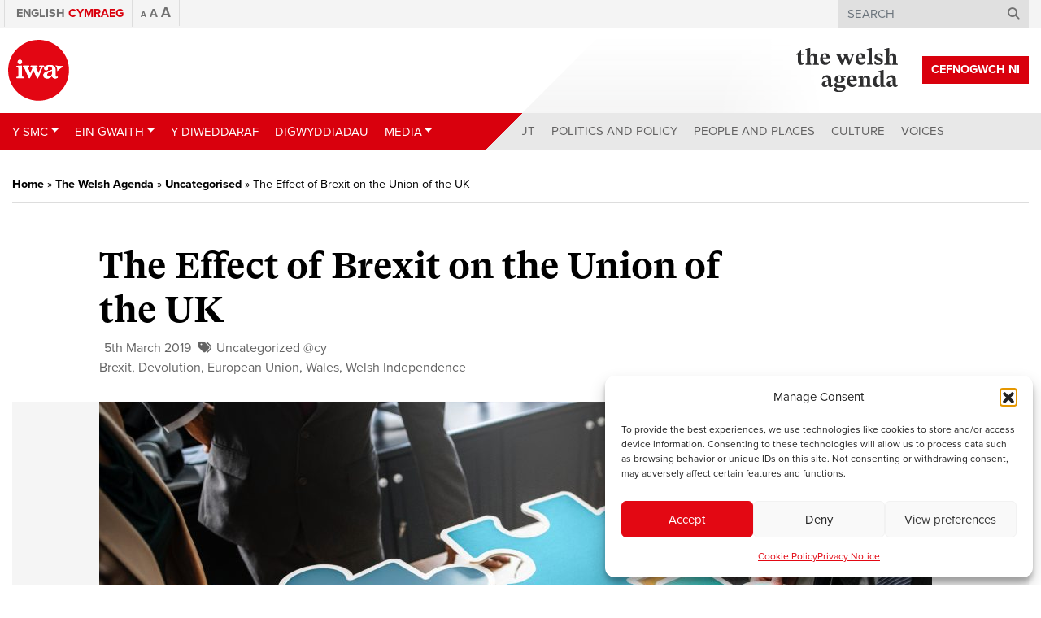

--- FILE ---
content_type: text/html; charset=UTF-8
request_url: https://www.iwa.wales/agenda/2019/03/the-effect-of-brexit-on-the-union-of-the-uk/?lang=cy
body_size: 21434
content:
<!DOCTYPE html>
<html lang="cy-GB">
<head>
	<meta charset="UTF-8">
	<meta name="viewport" content="width=device-width, initial-scale=1, shrink-to-fit=no">
	<link rel="profile" href="https://gmpg.org/xfn/11">

	<link rel="apple-touch-icon" sizes="180x180" href="/apple-touch-icon.png">
	<link rel="icon" type="image/png" sizes="32x32" href="/favicon-32x32.png">
	<link rel="icon" type="image/png" sizes="16x16" href="/favicon-16x16.png">
	<link rel="manifest" href="/site.webmanifest">
	<link rel="mask-icon" href="/safari-pinned-tab.svg" color="#5bbad5">
	<meta name="msapplication-TileColor" content="#ff0000">
	<meta name="theme-color" content="#d9000d">

	<meta name='robots' content='index, follow, max-image-preview:large, max-snippet:-1, max-video-preview:-1' />
<link rel="alternate" hreflang="en" href="https://www.iwa.wales/agenda/2019/03/the-effect-of-brexit-on-the-union-of-the-uk/" />
<link rel="alternate" hreflang="cy" href="https://www.iwa.wales/agenda/2019/03/the-effect-of-brexit-on-the-union-of-the-uk/?lang=cy" />
<link rel="alternate" hreflang="x-default" href="https://www.iwa.wales/agenda/2019/03/the-effect-of-brexit-on-the-union-of-the-uk/" />

	<!-- This site is optimized with the Yoast SEO plugin v26.8-RC7 - https://yoast.com/product/yoast-seo-wordpress/ -->
	<title>The Effect of Brexit on the Union of the UK - Institute of Welsh Affairs</title>
	<link rel="canonical" href="https://www.iwa.wales/agenda/2019/03/the-effect-of-brexit-on-the-union-of-the-uk/" />
	<meta property="og:locale" content="cy_GB" />
	<meta property="og:type" content="article" />
	<meta property="og:title" content="The Effect of Brexit on the Union of the UK - Institute of Welsh Affairs" />
	<meta property="og:description" content="This article in an excerpt of a recent speech by Lord Thomas of Gresford, informed in part by recent articles on click on wales, in response to a debate on Possible effects of Brexit on the stability of the Union between the parts of the UK in the House of Lords." />
	<meta property="og:url" content="https://www.iwa.wales/agenda/2019/03/the-effect-of-brexit-on-the-union-of-the-uk/" />
	<meta property="og:site_name" content="Institute of Welsh Affairs" />
	<meta property="article:published_time" content="2019-03-05T07:10:52+00:00" />
	<meta property="og:image" content="https://www.iwa.wales/wp-content/media/2014/10/join_red.jpg" />
	<meta property="og:image:width" content="3000" />
	<meta property="og:image:height" content="2000" />
	<meta property="og:image:type" content="image/jpeg" />
	<meta name="author" content="Auriol Miller" />
	<meta name="twitter:card" content="summary_large_image" />
	<meta name="twitter:label1" content="Written by" />
	<meta name="twitter:data1" content="Auriol Miller" />
	<meta name="twitter:label2" content="Est. reading time" />
	<meta name="twitter:data2" content="6 minutes" />
	<script type="application/ld+json" class="yoast-schema-graph">{"@context":"https://schema.org","@graph":[{"@type":"Article","@id":"https://www.iwa.wales/agenda/2019/03/the-effect-of-brexit-on-the-union-of-the-uk/#article","isPartOf":{"@id":"https://www.iwa.wales/agenda/2019/03/the-effect-of-brexit-on-the-union-of-the-uk/"},"author":{"name":"Auriol Miller","@id":"https://www.iwa.wales/#/schema/person/2a3b4680a31d53714a565799dae72389"},"headline":"The Effect of Brexit on the Union of the UK","datePublished":"2019-03-05T07:10:52+00:00","mainEntityOfPage":{"@id":"https://www.iwa.wales/agenda/2019/03/the-effect-of-brexit-on-the-union-of-the-uk/"},"wordCount":1215,"commentCount":2,"publisher":{"@id":"https://www.iwa.wales/#organization"},"image":{"@id":"https://www.iwa.wales/agenda/2019/03/the-effect-of-brexit-on-the-union-of-the-uk/#primaryimage"},"thumbnailUrl":"https://www.iwa.wales/wp-content/media/2014/10/join_red.jpg","keywords":["Brexit","Devolution","European Union","Wales","Welsh Independence"],"articleSection":["Uncategorized @cy"],"inLanguage":"cy-GB","potentialAction":[{"@type":"CommentAction","name":"Comment","target":["https://www.iwa.wales/agenda/2019/03/the-effect-of-brexit-on-the-union-of-the-uk/#respond"]}]},{"@type":"WebPage","@id":"https://www.iwa.wales/agenda/2019/03/the-effect-of-brexit-on-the-union-of-the-uk/","url":"https://www.iwa.wales/agenda/2019/03/the-effect-of-brexit-on-the-union-of-the-uk/","name":"The Effect of Brexit on the Union of the UK - Institute of Welsh Affairs","isPartOf":{"@id":"https://www.iwa.wales/#website"},"primaryImageOfPage":{"@id":"https://www.iwa.wales/agenda/2019/03/the-effect-of-brexit-on-the-union-of-the-uk/#primaryimage"},"image":{"@id":"https://www.iwa.wales/agenda/2019/03/the-effect-of-brexit-on-the-union-of-the-uk/#primaryimage"},"thumbnailUrl":"https://www.iwa.wales/wp-content/media/2014/10/join_red.jpg","datePublished":"2019-03-05T07:10:52+00:00","breadcrumb":{"@id":"https://www.iwa.wales/agenda/2019/03/the-effect-of-brexit-on-the-union-of-the-uk/#breadcrumb"},"inLanguage":"cy-GB","potentialAction":[{"@type":"ReadAction","target":["https://www.iwa.wales/agenda/2019/03/the-effect-of-brexit-on-the-union-of-the-uk/"]}]},{"@type":"ImageObject","inLanguage":"cy-GB","@id":"https://www.iwa.wales/agenda/2019/03/the-effect-of-brexit-on-the-union-of-the-uk/#primaryimage","url":"https://www.iwa.wales/wp-content/media/2014/10/join_red.jpg","contentUrl":"https://www.iwa.wales/wp-content/media/2014/10/join_red.jpg","width":3000,"height":2000},{"@type":"BreadcrumbList","@id":"https://www.iwa.wales/agenda/2019/03/the-effect-of-brexit-on-the-union-of-the-uk/#breadcrumb","itemListElement":[{"@type":"ListItem","position":1,"name":"Home","item":"https://www.iwa.wales/?lang=cy"},{"@type":"ListItem","position":2,"name":"The Welsh Agenda","item":"https://www.iwa.wales/the-welsh-agenda/?lang=cy"},{"@type":"ListItem","position":3,"name":"Uncategorised","item":"https://www.iwa.wales/agenda/category/uncategorised/"},{"@type":"ListItem","position":4,"name":"The Effect of Brexit on the Union of the UK"}]},{"@type":"WebSite","@id":"https://www.iwa.wales/#website","url":"https://www.iwa.wales/","name":"Institute of Welsh Affairs","description":"","publisher":{"@id":"https://www.iwa.wales/#organization"},"potentialAction":[{"@type":"SearchAction","target":{"@type":"EntryPoint","urlTemplate":"https://www.iwa.wales/?s={search_term_string}"},"query-input":{"@type":"PropertyValueSpecification","valueRequired":true,"valueName":"search_term_string"}}],"inLanguage":"cy-GB"},{"@type":"Organization","@id":"https://www.iwa.wales/#organization","name":"Institute of Welsh Affairs","url":"https://www.iwa.wales/","logo":{"@type":"ImageObject","inLanguage":"cy-GB","@id":"https://www.iwa.wales/#/schema/logo/image/","url":"https://www.iwa.wales/wp-content/media/iwa-og.png","contentUrl":"https://www.iwa.wales/wp-content/media/iwa-og.png","width":1024,"height":800,"caption":"Institute of Welsh Affairs"},"image":{"@id":"https://www.iwa.wales/#/schema/logo/image/"}},{"@type":"Person","@id":"https://www.iwa.wales/#/schema/person/2a3b4680a31d53714a565799dae72389","name":"Auriol Miller","image":{"@type":"ImageObject","inLanguage":"cy-GB","@id":"https://www.iwa.wales/#/schema/person/image/","url":"https://secure.gravatar.com/avatar/41a8896720370357e253553aa0298f35e6f0b811a079c8f67a66bb80d39fccd2?s=96&d=mm&r=g","contentUrl":"https://secure.gravatar.com/avatar/41a8896720370357e253553aa0298f35e6f0b811a079c8f67a66bb80d39fccd2?s=96&d=mm&r=g","caption":"Auriol Miller"},"url":"https://www.iwa.wales/agenda/author/auriolmiller/?lang=cy"}]}</script>
	<!-- / Yoast SEO plugin. -->


<link rel='dns-prefetch' href='//s7.addthis.com' />
<link rel='dns-prefetch' href='//maps.googleapis.com' />
<link rel='dns-prefetch' href='//use.typekit.net' />
<link rel="alternate" type="application/rss+xml" title="Institute of Welsh Affairs &raquo; Feed" href="https://www.iwa.wales/feed/?lang=cy" />
<link rel="alternate" type="application/rss+xml" title="Institute of Welsh Affairs &raquo; Comments Feed" href="https://www.iwa.wales/comments/feed/?lang=cy" />
<script type="text/javascript" id="wpp-js" src="https://www.iwa.wales/wp-content/plugins/wordpress-popular-posts/assets/js/wpp.js?ver=7.3.6" data-sampling="0" data-sampling-rate="100" data-api-url="https://www.iwa.wales/wp-json/wordpress-popular-posts" data-post-id="31143" data-token="1b2490d099" data-lang="0" data-debug="1"></script>
<link rel="alternate" type="application/rss+xml" title="Institute of Welsh Affairs &raquo; The Effect of Brexit on the Union of the UK Comments Feed" href="https://www.iwa.wales/agenda/2019/03/the-effect-of-brexit-on-the-union-of-the-uk/feed/?lang=cy" />
<link rel="alternate" title="oEmbed (JSON)" type="application/json+oembed" href="https://www.iwa.wales/wp-json/oembed/1.0/embed?url=https%3A%2F%2Fwww.iwa.wales%2Fagenda%2F2019%2F03%2Fthe-effect-of-brexit-on-the-union-of-the-uk%2F%3Flang%3Dcy" />
<link rel="alternate" title="oEmbed (XML)" type="text/xml+oembed" href="https://www.iwa.wales/wp-json/oembed/1.0/embed?url=https%3A%2F%2Fwww.iwa.wales%2Fagenda%2F2019%2F03%2Fthe-effect-of-brexit-on-the-union-of-the-uk%2F%3Flang%3Dcy&#038;format=xml" />
<style id='wp-img-auto-sizes-contain-inline-css' type='text/css'>
img:is([sizes=auto i],[sizes^="auto," i]){contain-intrinsic-size:3000px 1500px}
/*# sourceURL=wp-img-auto-sizes-contain-inline-css */
</style>
<style id='wp-emoji-styles-inline-css' type='text/css'>

	img.wp-smiley, img.emoji {
		display: inline !important;
		border: none !important;
		box-shadow: none !important;
		height: 1em !important;
		width: 1em !important;
		margin: 0 0.07em !important;
		vertical-align: -0.1em !important;
		background: none !important;
		padding: 0 !important;
	}
/*# sourceURL=wp-emoji-styles-inline-css */
</style>
<link rel='stylesheet' id='wp-block-library-css' href='https://www.iwa.wales/wp-includes/css/dist/block-library/style.min.css?ver=6.9' type='text/css' media='all' />
<style id='global-styles-inline-css' type='text/css'>
:root{--wp--preset--aspect-ratio--square: 1;--wp--preset--aspect-ratio--4-3: 4/3;--wp--preset--aspect-ratio--3-4: 3/4;--wp--preset--aspect-ratio--3-2: 3/2;--wp--preset--aspect-ratio--2-3: 2/3;--wp--preset--aspect-ratio--16-9: 16/9;--wp--preset--aspect-ratio--9-16: 9/16;--wp--preset--color--black: #000000;--wp--preset--color--cyan-bluish-gray: #abb8c3;--wp--preset--color--white: #ffffff;--wp--preset--color--pale-pink: #f78da7;--wp--preset--color--vivid-red: #cf2e2e;--wp--preset--color--luminous-vivid-orange: #ff6900;--wp--preset--color--luminous-vivid-amber: #fcb900;--wp--preset--color--light-green-cyan: #7bdcb5;--wp--preset--color--vivid-green-cyan: #00d084;--wp--preset--color--pale-cyan-blue: #8ed1fc;--wp--preset--color--vivid-cyan-blue: #0693e3;--wp--preset--color--vivid-purple: #9b51e0;--wp--preset--gradient--vivid-cyan-blue-to-vivid-purple: linear-gradient(135deg,rgb(6,147,227) 0%,rgb(155,81,224) 100%);--wp--preset--gradient--light-green-cyan-to-vivid-green-cyan: linear-gradient(135deg,rgb(122,220,180) 0%,rgb(0,208,130) 100%);--wp--preset--gradient--luminous-vivid-amber-to-luminous-vivid-orange: linear-gradient(135deg,rgb(252,185,0) 0%,rgb(255,105,0) 100%);--wp--preset--gradient--luminous-vivid-orange-to-vivid-red: linear-gradient(135deg,rgb(255,105,0) 0%,rgb(207,46,46) 100%);--wp--preset--gradient--very-light-gray-to-cyan-bluish-gray: linear-gradient(135deg,rgb(238,238,238) 0%,rgb(169,184,195) 100%);--wp--preset--gradient--cool-to-warm-spectrum: linear-gradient(135deg,rgb(74,234,220) 0%,rgb(151,120,209) 20%,rgb(207,42,186) 40%,rgb(238,44,130) 60%,rgb(251,105,98) 80%,rgb(254,248,76) 100%);--wp--preset--gradient--blush-light-purple: linear-gradient(135deg,rgb(255,206,236) 0%,rgb(152,150,240) 100%);--wp--preset--gradient--blush-bordeaux: linear-gradient(135deg,rgb(254,205,165) 0%,rgb(254,45,45) 50%,rgb(107,0,62) 100%);--wp--preset--gradient--luminous-dusk: linear-gradient(135deg,rgb(255,203,112) 0%,rgb(199,81,192) 50%,rgb(65,88,208) 100%);--wp--preset--gradient--pale-ocean: linear-gradient(135deg,rgb(255,245,203) 0%,rgb(182,227,212) 50%,rgb(51,167,181) 100%);--wp--preset--gradient--electric-grass: linear-gradient(135deg,rgb(202,248,128) 0%,rgb(113,206,126) 100%);--wp--preset--gradient--midnight: linear-gradient(135deg,rgb(2,3,129) 0%,rgb(40,116,252) 100%);--wp--preset--font-size--small: 13px;--wp--preset--font-size--medium: 20px;--wp--preset--font-size--large: 36px;--wp--preset--font-size--x-large: 42px;--wp--preset--spacing--20: 0.44rem;--wp--preset--spacing--30: 0.67rem;--wp--preset--spacing--40: 1rem;--wp--preset--spacing--50: 1.5rem;--wp--preset--spacing--60: 2.25rem;--wp--preset--spacing--70: 3.38rem;--wp--preset--spacing--80: 5.06rem;--wp--preset--shadow--natural: 6px 6px 9px rgba(0, 0, 0, 0.2);--wp--preset--shadow--deep: 12px 12px 50px rgba(0, 0, 0, 0.4);--wp--preset--shadow--sharp: 6px 6px 0px rgba(0, 0, 0, 0.2);--wp--preset--shadow--outlined: 6px 6px 0px -3px rgb(255, 255, 255), 6px 6px rgb(0, 0, 0);--wp--preset--shadow--crisp: 6px 6px 0px rgb(0, 0, 0);}:where(.is-layout-flex){gap: 0.5em;}:where(.is-layout-grid){gap: 0.5em;}body .is-layout-flex{display: flex;}.is-layout-flex{flex-wrap: wrap;align-items: center;}.is-layout-flex > :is(*, div){margin: 0;}body .is-layout-grid{display: grid;}.is-layout-grid > :is(*, div){margin: 0;}:where(.wp-block-columns.is-layout-flex){gap: 2em;}:where(.wp-block-columns.is-layout-grid){gap: 2em;}:where(.wp-block-post-template.is-layout-flex){gap: 1.25em;}:where(.wp-block-post-template.is-layout-grid){gap: 1.25em;}.has-black-color{color: var(--wp--preset--color--black) !important;}.has-cyan-bluish-gray-color{color: var(--wp--preset--color--cyan-bluish-gray) !important;}.has-white-color{color: var(--wp--preset--color--white) !important;}.has-pale-pink-color{color: var(--wp--preset--color--pale-pink) !important;}.has-vivid-red-color{color: var(--wp--preset--color--vivid-red) !important;}.has-luminous-vivid-orange-color{color: var(--wp--preset--color--luminous-vivid-orange) !important;}.has-luminous-vivid-amber-color{color: var(--wp--preset--color--luminous-vivid-amber) !important;}.has-light-green-cyan-color{color: var(--wp--preset--color--light-green-cyan) !important;}.has-vivid-green-cyan-color{color: var(--wp--preset--color--vivid-green-cyan) !important;}.has-pale-cyan-blue-color{color: var(--wp--preset--color--pale-cyan-blue) !important;}.has-vivid-cyan-blue-color{color: var(--wp--preset--color--vivid-cyan-blue) !important;}.has-vivid-purple-color{color: var(--wp--preset--color--vivid-purple) !important;}.has-black-background-color{background-color: var(--wp--preset--color--black) !important;}.has-cyan-bluish-gray-background-color{background-color: var(--wp--preset--color--cyan-bluish-gray) !important;}.has-white-background-color{background-color: var(--wp--preset--color--white) !important;}.has-pale-pink-background-color{background-color: var(--wp--preset--color--pale-pink) !important;}.has-vivid-red-background-color{background-color: var(--wp--preset--color--vivid-red) !important;}.has-luminous-vivid-orange-background-color{background-color: var(--wp--preset--color--luminous-vivid-orange) !important;}.has-luminous-vivid-amber-background-color{background-color: var(--wp--preset--color--luminous-vivid-amber) !important;}.has-light-green-cyan-background-color{background-color: var(--wp--preset--color--light-green-cyan) !important;}.has-vivid-green-cyan-background-color{background-color: var(--wp--preset--color--vivid-green-cyan) !important;}.has-pale-cyan-blue-background-color{background-color: var(--wp--preset--color--pale-cyan-blue) !important;}.has-vivid-cyan-blue-background-color{background-color: var(--wp--preset--color--vivid-cyan-blue) !important;}.has-vivid-purple-background-color{background-color: var(--wp--preset--color--vivid-purple) !important;}.has-black-border-color{border-color: var(--wp--preset--color--black) !important;}.has-cyan-bluish-gray-border-color{border-color: var(--wp--preset--color--cyan-bluish-gray) !important;}.has-white-border-color{border-color: var(--wp--preset--color--white) !important;}.has-pale-pink-border-color{border-color: var(--wp--preset--color--pale-pink) !important;}.has-vivid-red-border-color{border-color: var(--wp--preset--color--vivid-red) !important;}.has-luminous-vivid-orange-border-color{border-color: var(--wp--preset--color--luminous-vivid-orange) !important;}.has-luminous-vivid-amber-border-color{border-color: var(--wp--preset--color--luminous-vivid-amber) !important;}.has-light-green-cyan-border-color{border-color: var(--wp--preset--color--light-green-cyan) !important;}.has-vivid-green-cyan-border-color{border-color: var(--wp--preset--color--vivid-green-cyan) !important;}.has-pale-cyan-blue-border-color{border-color: var(--wp--preset--color--pale-cyan-blue) !important;}.has-vivid-cyan-blue-border-color{border-color: var(--wp--preset--color--vivid-cyan-blue) !important;}.has-vivid-purple-border-color{border-color: var(--wp--preset--color--vivid-purple) !important;}.has-vivid-cyan-blue-to-vivid-purple-gradient-background{background: var(--wp--preset--gradient--vivid-cyan-blue-to-vivid-purple) !important;}.has-light-green-cyan-to-vivid-green-cyan-gradient-background{background: var(--wp--preset--gradient--light-green-cyan-to-vivid-green-cyan) !important;}.has-luminous-vivid-amber-to-luminous-vivid-orange-gradient-background{background: var(--wp--preset--gradient--luminous-vivid-amber-to-luminous-vivid-orange) !important;}.has-luminous-vivid-orange-to-vivid-red-gradient-background{background: var(--wp--preset--gradient--luminous-vivid-orange-to-vivid-red) !important;}.has-very-light-gray-to-cyan-bluish-gray-gradient-background{background: var(--wp--preset--gradient--very-light-gray-to-cyan-bluish-gray) !important;}.has-cool-to-warm-spectrum-gradient-background{background: var(--wp--preset--gradient--cool-to-warm-spectrum) !important;}.has-blush-light-purple-gradient-background{background: var(--wp--preset--gradient--blush-light-purple) !important;}.has-blush-bordeaux-gradient-background{background: var(--wp--preset--gradient--blush-bordeaux) !important;}.has-luminous-dusk-gradient-background{background: var(--wp--preset--gradient--luminous-dusk) !important;}.has-pale-ocean-gradient-background{background: var(--wp--preset--gradient--pale-ocean) !important;}.has-electric-grass-gradient-background{background: var(--wp--preset--gradient--electric-grass) !important;}.has-midnight-gradient-background{background: var(--wp--preset--gradient--midnight) !important;}.has-small-font-size{font-size: var(--wp--preset--font-size--small) !important;}.has-medium-font-size{font-size: var(--wp--preset--font-size--medium) !important;}.has-large-font-size{font-size: var(--wp--preset--font-size--large) !important;}.has-x-large-font-size{font-size: var(--wp--preset--font-size--x-large) !important;}
/*# sourceURL=global-styles-inline-css */
</style>

<style id='classic-theme-styles-inline-css' type='text/css'>
/*! This file is auto-generated */
.wp-block-button__link{color:#fff;background-color:#32373c;border-radius:9999px;box-shadow:none;text-decoration:none;padding:calc(.667em + 2px) calc(1.333em + 2px);font-size:1.125em}.wp-block-file__button{background:#32373c;color:#fff;text-decoration:none}
/*# sourceURL=/wp-includes/css/classic-themes.min.css */
</style>
<link rel='stylesheet' id='import-eventbrite-events-front-pro-css' href='https://www.iwa.wales/wp-content/plugins/import-eventbrite-events-pro/assets/css/import-eventbrite-events-pro.css?ver=6.9' type='text/css' media='all' />
<link rel='stylesheet' id='font-awesome-css' href='https://www.iwa.wales/wp-content/plugins/import-eventbrite-events/assets/css/font-awesome.min.css?ver=1.7.9' type='text/css' media='all' />
<link rel='stylesheet' id='import-eventbrite-events-front-css' href='https://www.iwa.wales/wp-content/plugins/import-eventbrite-events/assets/css/import-eventbrite-events.css?ver=1.7.9' type='text/css' media='all' />
<link rel='stylesheet' id='import-eventbrite-events-front-style2-css' href='https://www.iwa.wales/wp-content/plugins/import-eventbrite-events/assets/css/grid-style2.css?ver=1.7.9' type='text/css' media='all' />
<link rel='stylesheet' id='wpml-menu-item-0-css' href='https://www.iwa.wales/wp-content/plugins/sitepress-multilingual-cms/templates/language-switchers/menu-item/style.min.css?ver=1' type='text/css' media='all' />
<link rel='stylesheet' id='cmplz-general-css' href='https://www.iwa.wales/wp-content/plugins/complianz-gdpr/assets/css/cookieblocker.min.css?ver=1765964311' type='text/css' media='all' />
<link rel='stylesheet' id='wordpress-popular-posts-css-css' href='https://www.iwa.wales/wp-content/plugins/wordpress-popular-posts/assets/css/wpp.css?ver=7.3.6' type='text/css' media='all' />
<link rel='stylesheet' id='understrap-styles-css' href='https://www.iwa.wales/wp-content/themes/iwa-2020/css/theme.min.css?ver=.1737552446' type='text/css' media='all' />
<link rel='stylesheet' id='typekit-fonts-css' href='https://use.typekit.net/maf7xoy.css?ver=.1737552446' type='text/css' media='all' />
<script type="text/javascript" src="https://www.iwa.wales/wp-includes/js/jquery/jquery.min.js?ver=3.7.1" id="jquery-core-js"></script>
<script type="text/javascript" src="https://www.iwa.wales/wp-includes/js/jquery/jquery-migrate.min.js?ver=3.4.1" id="jquery-migrate-js"></script>
<script type="text/javascript" src="https://www.iwa.wales/wp-content/plugins/font-resizer/js/jquery.cookie.js?ver=6.9" id="fontResizerCookie-js"></script>
<script type="text/javascript" src="https://www.iwa.wales/wp-content/plugins/font-resizer/js/jquery.fontsize.js?ver=6.9" id="fontResizer-js"></script>
<script type="text/javascript" src="https://www.iwa.wales/wp-content/plugins/font-resizer/js/main.js?ver=6.9" id="fontResizerPlugin-js"></script>
<script type="text/javascript" src="//s7.addthis.com/js/300/addthis_widget.js?ver=6.9#pubid=ra-5720da3fd5dfe21e" id="addthis-js"></script>
<script></script><link rel="https://api.w.org/" href="https://www.iwa.wales/wp-json/" /><link rel="alternate" title="JSON" type="application/json" href="https://www.iwa.wales/wp-json/wp/v2/posts/31143" /><link rel="EditURI" type="application/rsd+xml" title="RSD" href="https://www.iwa.wales/xmlrpc.php?rsd" />
<meta name="generator" content="WordPress 6.9" />
<link rel='shortlink' href='https://www.iwa.wales/?p=31143&#038;lang=cy' />
<meta name="generator" content="WPML ver:4.8.6 stt:1,11;" />
			<style>.cmplz-hidden {
					display: none !important;
				}</style>            <style id="wpp-loading-animation-styles">@-webkit-keyframes bgslide{from{background-position-x:0}to{background-position-x:-200%}}@keyframes bgslide{from{background-position-x:0}to{background-position-x:-200%}}.wpp-widget-block-placeholder,.wpp-shortcode-placeholder{margin:0 auto;width:60px;height:3px;background:#dd3737;background:linear-gradient(90deg,#dd3737 0%,#571313 10%,#dd3737 100%);background-size:200% auto;border-radius:3px;-webkit-animation:bgslide 1s infinite linear;animation:bgslide 1s infinite linear}</style>
            <meta name="mobile-web-app-capable" content="yes">
<meta name="apple-mobile-web-app-capable" content="yes">
<meta name="apple-mobile-web-app-title" content="Institute of Welsh Affairs - ">
<meta name="generator" content="Powered by WPBakery Page Builder - drag and drop page builder for WordPress."/>
<noscript><style> .wpb_animate_when_almost_visible { opacity: 1; }</style></noscript>
	<!-- Google Tag Manager -->
	<script>(function(w,d,s,l,i){w[l]=w[l]||[];w[l].push({'gtm.start':
	new Date().getTime(),event:'gtm.js'});var f=d.getElementsByTagName(s)[0],
	j=d.createElement(s),dl=l!='dataLayer'?'&l='+l:'';j.async=true;j.src=
	'https://www.googletagmanager.com/gtm.js?id='+i+dl;f.parentNode.insertBefore(j,f);
	})(window,document,'script','dataLayer','GTM-KTCQM8M');</script>
	<!-- End Google Tag Manager -->

	</head>

<body class="wp-singular post-template-default single single-post postid-31143 single-format-standard wp-embed-responsive wp-theme-iwa-2020 group-blog wpb-js-composer js-comp-ver-8.7.2 vc_responsive">

<!-- Google Tag Manager (noscript) -->
<noscript><iframe src="https://www.googletagmanager.com/ns.html?id=GTM-KTCQM8M"
height="0" width="0" style="display:none;visibility:hidden"></iframe></noscript>
<!-- End Google Tag Manager (noscript) -->

<div class="site" id="page">

	<!-- ******************* The Navbar Area ******************* -->
	<div id="wrapper-navbar" itemscope itemtype="http://schema.org/WebSite">

		<a class="skip-link sr-only sr-only-focusable" href="#content">Skip to content</a>

		<nav class="navbar-top">
							<div class="container">
					<div>
			
					<!-- The WordPress Menu goes here -->
					<div class="menu-top-menu-welsh-container"><ul id="main-menu" class="navbar-nav ml-auto"><li id="menu-item-wpml-ls-7436-en" class="menu-item wpml-ls-slot-7436 wpml-ls-item wpml-ls-item-en wpml-ls-menu-item wpml-ls-first-item menu-item-type-wpml_ls_menu_item menu-item-object-wpml_ls_menu_item nav-item nav-item-wpml-ls-7436-en"><a title="
&lt;span class=&quot;wpml-ls-native&quot; lang=&quot;en&quot;&gt;English&lt;/span&gt;" href="https://www.iwa.wales/agenda/2019/03/the-effect-of-brexit-on-the-union-of-the-uk/" class="nav-link" aria-label="Switch to English" role="menuitem"><span class="Switch to English"></span>&nbsp;<span class="wpml-ls-native" lang="en">English</span></a></li><li id="menu-item-wpml-ls-7436-cy" class="menu-item wpml-ls-slot-7436 wpml-ls-item wpml-ls-item-cy wpml-ls-current-language wpml-ls-menu-item wpml-ls-last-item menu-item-type-wpml_ls_menu_item menu-item-object-wpml_ls_menu_item nav-item nav-item-wpml-ls-7436-cy"><a title="
&lt;span class=&quot;wpml-ls-native&quot; lang=&quot;cy&quot;&gt;Cymraeg&lt;/span&gt;" href="https://www.iwa.wales/agenda/2019/03/the-effect-of-brexit-on-the-union-of-the-uk/?lang=cy" class="nav-link" role="menuitem"><span class="wpml-ls-native" lang="cy">Cymraeg</span></a></li></ul></div>
					<div class="font-switcher">
					<ul class="ct-font-resizer"><li class="fontResizer ct-font-resizer-element" style="text-align: center; font-weight: bold;"><a class="fontResizer_minus ct-font-resizer-minus" href="#" title="Decrease font size" style="font-size: 0.7em;">A</a> <a class="fontResizer_reset ct-font-resizer-reset" href="#" title="Reset font size">A</a> <a class="fontResizer_add ct-font-resizer-plus" href="#" title="Increase font size" style="font-size: 1.2em;">A</a> <input type="hidden" id="fontResizer_value" value="ownelement" /><input type="hidden" id="fontResizer_ownid" value="" /><input type="hidden" id="fontResizer_ownelement" value="html" /><input type="hidden" id="fontResizer_resizeSteps" value="1.6" /><input type="hidden" id="fontResizer_cookieTime" value="31" /><input type="hidden" id="fontResizer_maxFontsize" value="" /><input type="hidden" id="fontResizer_minFontsize" value="" /></li></ul>					</div>

		      
					<div class="search search-desktop">
						
<form method="get" id="searchform" action="https://www.iwa.wales/?lang=cy" role="search">
	<label class="sr-only" for="s">Search</label>
	<div class="input-group">
		<input class="field form-control" id="s" name="s" type="text"
			placeholder="Search" value="">
		<span class="input-group-append">
			<button id="searchsubmit" name="submit" type="submit" class="submit btn btn-primary">
				<i class="d-none d-md-block fa fa-search"></i>
				<span class="d-block d-md-none">&gt;</span>
			</button>
		</span>
	</div>
<input type='hidden' name='lang' value='cy' /></form>
					</div>

					<div class="search search-mobile">
						<ul>
							<li class="dropdown">
							  							  <a href="#" class="dropdown-toggle" data-toggle="dropdown" role="button" aria-haspopup="true" aria-expanded="false"><span>Search </span><i class="fa fa-search"></i></a>
							  <ul class="dropdown-menu navbar-search">
							    <li>
<form method="get" id="searchform" action="https://www.iwa.wales/?lang=cy" role="search">
	<label class="sr-only" for="s">Search</label>
	<div class="input-group">
		<input class="field form-control" id="s" name="s" type="text"
			placeholder="Search" value="">
		<span class="input-group-append">
			<button id="searchsubmit" name="submit" type="submit" class="submit btn btn-primary">
				<i class="d-none d-md-block fa fa-search"></i>
				<span class="d-block d-md-none">&gt;</span>
			</button>
		</span>
	</div>
<input type='hidden' name='lang' value='cy' /></form>
</li>
							  </ul>
							</li>
						</ul>
					</div>

							</div><!-- .col-12 -->
			</div><!-- .container -->
					</nav>

		<div class="container navbar-container">

			
				<a class="navbar-brand" rel="home" href="https://www.iwa.wales/?lang=cy" title="Institute of Welsh Affairs" itemprop="url"><img src="https://www.iwa.wales/wp-content/themes/iwa-2020/img/logo.svg" title="Institute of Welsh Affairs"></a>

			
				
				<a href="https://www.iwa.wales/amdanom-ni/cefnogwch-ni/?lang=cy" class="navbar-brand-support-us btn" target="">Cefnogwch Ni</a>

				<a class="navbar-brand-welsh-agenda" rel="home" href="https://www.iwa.wales/our-work/themes/the-welsh-agenda-2/?lang=cy" title="The Welsh Agenda" itemprop="url">
					<img src="https://www.iwa.wales/wp-content/themes/iwa-2020/img/logo-welsh-agenda.svg" class="agenda-logo" title="The Welsh Agenda">

									</a>

				<a id="mobile-menu-btn" class="collapsed" data-toggle="collapse" data-target="#navbarNavDropdown" aria-controls="navbarNavDropdown" aria-expanded="false" aria-label="Toggle navigation">
				  <span></span>
				  <span></span>
				  <span></span>
				  <span></span>
				</a>

		</div><!-- .container -->

		<nav class="navbar navbar-expand-lg">

					<div class="container">
		
				<div id="navbarNavDropdown" class="collapse navbar-collapse">

					<!-- The WordPress Menu goes here -->
					<ul id="main-menu-left" class="navbar-nav mr-auto"><li id="menu-item-41016" class="menu-item menu-item-type-post_type menu-item-object-page menu-item-has-children nav-item nav-item-41016  dropdown"><a title="Y SMC" href="#" class="dropdown-toggle nav-link" data-toggle="dropdown" role="button" aria-haspopup="true">Y SMC</a>
<div role="menu" class=" dropdown-menu" data-animation="flipInX">
<div class="container"><div class="row"><div class="col-lg-4 dropdown-menu-image"></div><div class="col-lg-8 dropdown-menu-items"><a title="Amdanom Ni" href="https://www.iwa.wales/amdanom-ni/?lang=cy" class="menu-item menu-item-type-post_type menu-item-object-page dropdown-item" id="menu-item-41017">Amdanom Ni</a><a title="Adroddiadau Blynyddol" href="https://www.iwa.wales/amdanom-ni/adroddiadau-blynyddol/?lang=cy" class="menu-item menu-item-type-post_type menu-item-object-page dropdown-item" id="menu-item-41018">Adroddiadau Blynyddol</a><a title="Fellows" href="https://www.iwa.wales/amdanom-ni/fellows/?lang=cy" class="menu-item menu-item-type-post_type menu-item-object-page dropdown-item" id="menu-item-41019">Fellows</a><a title="Hanes" href="https://www.iwa.wales/amdanom-ni/hanes/?lang=cy" class="menu-item menu-item-type-post_type menu-item-object-page dropdown-item" id="menu-item-41020">Hanes</a><a title="Tîm" href="https://www.iwa.wales/amdanom-ni/tim/?lang=cy" class="menu-item menu-item-type-post_type menu-item-object-page dropdown-item" id="menu-item-41021">Tîm</a><a title="Ymddiriedolwyr" href="https://www.iwa.wales/amdanom-ni/ymddiriedolwyr/?lang=cy" class="menu-item menu-item-type-post_type menu-item-object-page dropdown-item" id="menu-item-41022">Ymddiriedolwyr</a><a title="Cysylltwch â ni" href="https://www.iwa.wales/amdanom-ni/cysylltwch-a-ni/?lang=cy" class="menu-item menu-item-type-post_type menu-item-object-page dropdown-item" id="menu-item-41023">Cysylltwch â ni</a></div>
</div>
</div>
</div>
</li><li id="menu-item-41024" class="menu-item menu-item-type-post_type menu-item-object-page menu-item-has-children nav-item nav-item-41024  dropdown"><a title="Ein Gwaith" href="#" class="dropdown-toggle nav-link" data-toggle="dropdown" role="button" aria-haspopup="true">Ein Gwaith</a>
<div role="menu" class=" dropdown-menu" data-animation="flipInX">
<div class="container"><div class="row"><div class="col-lg-4 dropdown-menu-image"></div><div class="col-lg-8 dropdown-menu-items"><a title="Ein Gwaith" href="https://www.iwa.wales/ein-gwaith/?lang=cy" class="menu-item menu-item-type-post_type menu-item-object-page dropdown-item" id="menu-item-41025">Ein Gwaith</a><a title="DEMOCRATIAETH" href="https://www.iwa.wales/our-work/themes/democratiaeth/?lang=cy" class="menu-item menu-item-type-taxonomy menu-item-object-work_types dropdown-item" id="menu-item-41026">DEMOCRATIAETH</a><a title="GWASANAETHAU CYHOEDDUS" href="https://www.iwa.wales/our-work/themes/gwasanaethau-cyhoeddus/?lang=cy" class="menu-item menu-item-type-taxonomy menu-item-object-work_types dropdown-item" id="menu-item-41063">GWASANAETHAU CYHOEDDUS</a><a title="ECONOMI" href="https://www.iwa.wales/our-work/themes/economi/?lang=cy" class="menu-item menu-item-type-taxonomy menu-item-object-work_types dropdown-item" id="menu-item-41027">ECONOMI</a><a title="Adroddiadau" href="https://www.iwa.wales/our-work/themes/reports/?lang=cy" class="menu-item menu-item-type-custom menu-item-object-custom dropdown-item" id="menu-item-41032">Adroddiadau</a><a title="Hyfforddiant Proffesiynol" href="https://www.iwa.wales/iwa-professional-training/?lang=cy" class="menu-item menu-item-type-post_type menu-item-object-page dropdown-item" id="menu-item-81653">Hyfforddiant Proffesiynol</a><a title="the welsh agenda" href="https://www.iwa.wales/our-work/themes/the-welsh-agenda/?lang=cy" class="menu-item menu-item-type-custom menu-item-object-custom dropdown-item" id="menu-item-41034">the welsh agenda</a></div>
</div>
</div>
</div>
</li><li id="menu-item-81647" class="menu-item menu-item-type-custom menu-item-object-custom nav-item nav-item-81647"><a title="Y Diweddaraf" href="https://www.iwa.wales/our-work/themes/y-diweddaraf/?lang=cy" class="nav-link">Y Diweddaraf</a></li><li id="menu-item-41031" class="menu-item menu-item-type-custom menu-item-object-custom nav-item nav-item-41031"><a title="Digwyddiadau" href="https://www.iwa.wales/events/?lang=cy" class="nav-link">Digwyddiadau</a></li><li id="menu-item-81646" class="menu-item menu-item-type-custom menu-item-object-custom menu-item-has-children nav-item nav-item-81646  dropdown"><a title="Media" href="#" class="dropdown-toggle nav-link" data-toggle="dropdown" role="button" aria-haspopup="true">Media</a>
<div role="menu" class=" dropdown-menu" data-animation="flipInX">
<div class="container"><div class="row"><div class="col-lg-4 dropdown-menu-image"></div><div class="col-lg-8 dropdown-menu-items"><a title="Fideos" href="https://www.iwa.wales/videos/?lang=cy" class="menu-item menu-item-type-custom menu-item-object-custom dropdown-item" id="menu-item-49424">Fideos</a><a title="Podlediadau" href="https://www.iwa.wales/podlediadau/?lang=cy" class="menu-item menu-item-type-post_type menu-item-object-page dropdown-item" id="menu-item-49423">Podlediadau</a></div>
</div>
</div>
</div>
</li></ul>
					<!-- The WordPress Menu goes here -->
					<ul id="main-menu-right" class="navbar-nav ml-auto"><li id="menu-item-79957" class="menu-item menu-item-type-post_type menu-item-object-page nav-item nav-item-79957"><a title="About" href="https://www.iwa.wales/about-the-welsh-agenda/?lang=cy" class="nav-link">About</a></li><li id="menu-item-41040" class="menu-item menu-item-type-custom menu-item-object-custom nav-item nav-item-41040"><a title="Politics and Policy" href="https://www.iwa.wales/agenda/category/politics/?lang=cy" class="nav-link">Politics and Policy</a></li><li id="menu-item-41041" class="menu-item menu-item-type-custom menu-item-object-custom nav-item nav-item-41041"><a title="People and Places" href="https://www.iwa.wales/agenda/category/people-and-places/?lang=cy" class="nav-link">People and Places</a></li><li id="menu-item-41042" class="menu-item menu-item-type-custom menu-item-object-custom nav-item nav-item-41042"><a title="Culture" href="https://www.iwa.wales/agenda/category/culture/?lang=cy" class="nav-link">Culture</a></li><li id="menu-item-41043" class="menu-item menu-item-type-custom menu-item-object-custom nav-item nav-item-41043"><a title="Voices" href="https://www.iwa.wales/agenda/category/voices/?lang=cy" class="nav-link">Voices</a></li></ul>
				</div>

						</div><!-- .container -->
			
		</nav><!-- .site-navigation -->

	</div><!-- #wrapper-navbar end -->

<div class="wrapper" id="single-wrapper">

	
    <div class="container">
      <div class="row">

        <header class="page-header col-12">

          <div class="row">
            <div class="col-12 col-md-8">

              <p id="breadcrumbs"><span><span><a href="https://www.iwa.wales/?lang=cy">Home</a></span> » <span><a href="https://www.iwa.wales/the-welsh-agenda/?lang=cy">The Welsh Agenda</a></span> » <span><a href="https://www.iwa.wales/agenda/category/uncategorised/">Uncategorised</a></span> » <span class="breadcrumb_last" aria-current="page">The Effect of Brexit on the Union of the UK</span></span></p>
              
                
              
              
            </div><!-- .col-12 .col-md-8 -->

                      </div><!-- .row -->
        </header><!-- .page-header -->

      </div><!-- .row -->
    </div><!-- .container -->


	<div class="container" id="content" tabindex="-1">

		<main class="site-main" id="main">

			
				
<article class="post-31143 post type-post status-publish format-standard has-post-thumbnail hentry category-uncategorized-cy tag-brexit tag-devolution tag-european-union tag-wales tag-welsh-independence" id="post-31143">

	<div class="row entry-header-row align-items-end">

		<header class="entry-header col-md-10 offset-md-1 col-lg-8">

			<h1 class="entry-title">The Effect of Brexit on the Union of the UK</h1>
			<div class="entry-meta">

				<i class="fa fa-clock-o"></i> <time class="entry-date published" datetime="2019-03-05T07:10:52+00:00">5th March 2019</time><time class="updated" datetime="2019-03-04T11:21:33+00:00"> (4th March 2019) </time>
				<span class="cat-links"><i class="fa fa-tags"></i> <a href="https://www.iwa.wales/agenda/category/uncategorized-cy/?lang=cy" rel="category tag">Uncategorized @cy</a></span><span class="tags-links"><a href="https://www.iwa.wales/agenda/tag/brexit/?lang=cy" rel="tag">Brexit</a>, <a href="https://www.iwa.wales/agenda/tag/devolution/?lang=cy" rel="tag">Devolution</a>, <a href="https://www.iwa.wales/agenda/tag/european-union/?lang=cy" rel="tag">European Union</a>, <a href="https://www.iwa.wales/agenda/tag/wales/?lang=cy" rel="tag">Wales</a>, <a href="https://www.iwa.wales/agenda/tag/welsh-independence/?lang=cy" rel="tag">Welsh Independence</a></span>
			</div><!-- .entry-meta -->

		</header><!-- .entry-header -->

		
	</div><!-- .row -->

			<div class="entry-thumbnail">

			<div class="row">

				<div class="col-12 col-md-11 order-md-2">
					<img width="1024" height="683" src="https://www.iwa.wales/wp-content/media/2014/10/rawpixel-659503-unsplash-1024x683.jpg" class="attachment-large size-large wp-post-image" alt="" decoding="async" fetchpriority="high" srcset="https://www.iwa.wales/wp-content/media/rawpixel-659503-unsplash-1024x683.jpg 1024w, https://www.iwa.wales/wp-content/media/rawpixel-659503-unsplash-300x200.jpg 300w, https://www.iwa.wales/wp-content/media/rawpixel-659503-unsplash-768x512.jpg 768w, https://www.iwa.wales/wp-content/media/rawpixel-659503-unsplash-543x362.jpg 543w, https://www.iwa.wales/wp-content/media/rawpixel-659503-unsplash-400x267.jpg 400w, https://www.iwa.wales/wp-content/media/rawpixel-659503-unsplash-1500x1000.jpg 1500w" sizes="(max-width: 1024px) 100vw, 1024px" />				</div>

				<div class="col-12 col-md-1 order-md-1 share">
					<div class="share-inner">
						<div class="addthis_inline_share_toolbox_uv53"></div>
					</div>
				</div>

			</div><!-- .row -->

		</div><!-- .entry-thumbnail -->
	
	<div class="row">
		<div class="col-12 offset-md-1 col-md-10 col-xl-7">

			<div class="entry-content">

									<div class="entry-content-excerpt">
						<p>This article in an excerpt of a recent speech by Lord Thomas of Gresford,  informed in part by recent articles on click on wales, in response to a debate on Possible effects of Brexit on the stability of the Union between the parts of the UK in the House of Lords. </p>
					</div>
				
				<p><span style="font-weight: 400;">“My Lords, in my youth, the union was strong. Not only had the four nations survived two world wars side by side but there was a community of interest that bound people together. ​Coal miners faced the same hazards in pits across Britain. The Gresford hymn is still played and sung annually at the Durham Miners’ Gala to commemorate the 266 miners killed underground at the Gresford pit in 1934. Steelworkers from Merthyr to Shotton, Sheffield and Motherwell had common interests, and workers in the shipyards of Belfast and Glasgow, Liverpool and the Tyne shared common dangers.</span></p>
<p><span style="font-weight: 400;">However, as those great UK-wide industries declined and departed, the solidarity of the union weakened. Devastated communities were left isolated—high and dry. Then the European project got under way. European development funds underpinned the economies of areas in decline, and nowhere has benefited more than Wales. European structural funds have invested more than £4 billion in supporting many thousands of jobs and creating new enterprises. Europe helped to stabilise the union at a time of profound economic and social change.</span></p>
<p><span style="font-weight: 400;">Devolution has played an important part in creating stability. In Wales we regard Sir John Redwood not so much as the architect of devolution but as its cause. As Secretary of State between 1993 and 1995, two years before the 1997 referendum, he attacked the non-governmental organisations delivering services in Wales with Thatcherite zeal, halved public funding to the Welsh Development Agency and cut his own Welsh Office staff, outsourcing to the private sector. He banned the use of the Welsh dragon on a leaflet entitled </span><i><span style="font-weight: 400;">Wales in Europe</span></i><span style="font-weight: 400;"> and refused to second staff to ensure a Welsh presence in Brussels. He boasted that he had returned £100 million of the funding allocated to Wales, unspent, to the Treasury. He travelled home to Wokingham every night to avoid staying in Wales, refused to sign documents in the Welsh language because he did not understand them, and his rendition of the Welsh national anthem remains a YouTube classic that is very dear to our hearts. Therefore, we thank him for ensuring for us the slim majority of 0.3% that brought devolution to Wales two years after his regime, and we wish him a similar outcome for his dreams in the ERG.</span></p>
<p><span style="font-weight: 400;">It is that same contempt—that imperial condescension, as the noble Lord, Lord Lisvane, put it, or colonial complacency, as the noble Lord, Lord Adonis, described it—which has been exhibited in the Brexit negotiations. As the noble Lord, Lord McConnell, pointed out, the devolved Administrations were not consulted. The Joint Ministerial Committee did not meet for eight months, the joint letter written by Mark Drakeford and Mike Russell in protest on behalf of Wales and Scotland was ignored and the recommendations by the committee chaired by the noble Earl, Lord Kinnoull, were put on the shelf. It is not surprising that the Government struggled and, in the case of Scotland, failed to get legislative consent to the withdrawal Bill.</span></p>
<p><span style="font-weight: 400;">Brexit involves abandoning EU mechanisms that have delivered the most generous regional assistance that Wales has ever seen in favour of a shared prosperity fund of indeterminate size and effect. This fund will be in the partisan political control of a UK Government, dominated by England, whose instincts are, as my noble friend Lord Wallace pointed out, incorrigibly centralist. I do not think Wales will get a fair deal. European funds have been distributed on the basis of ​need but I strongly suspect that this shadowy new fund will be distributed, like the Barnett formula, on a crude headcount.</span></p>
<p><span style="font-weight: 400;">In the last year we have observed the abandonment by the Westminster Government of exciting plans for the Swansea tidal lagoon and the electrification of the railway to Swansea. Japanese investment is under threat in the proposed new power station at Wylfa, as we discussed earlier today. Agricultural support is not guaranteed beyond 2020. Jaguar Land Rover, Ford, Vauxhall, Toyota and Airbus—all industries with vital outlets in Wales—have announced plans to move investment into Europe. As for steel, Anthony Taylor, the former mayor of Port Talbot and a steelworker for 39 years, told the </span><i><span style="font-weight: 400;">Financial Times</span></i><span style="font-weight: 400;"> last March that a hard Brexit would be disastrous for the local economy:</span></p>
<p><span style="font-weight: 400;">“We are going to have to compete in markets that we are not big enough to compete in. It’s OK to say we will take back control, but control of what? It makes me a bit a nervous to see ministers going around the world trying to sign trade deals with anybody and everybody. It doesn&#8217;t look good”.</span></p>
<p><span style="font-weight: 400;">Independence has not been a strong sentiment in Wales. It was a passion that dared not speak its name. A recent analysis has shown that in the 20 years between 1997 and 2017 the word “independence” appeared 150 times in the SNP manifestos but only 15 times in the manifestos of Plaid Cymru. It was therefore a sign of these Brexit times that Adam Price, who recently defeated Leanne Wood for the leadership of Plaid, campaigned on an independence platform and wrested the leadership from her.</span></p>
<p><span style="font-weight: 400;">I wish the Bill of the noble Lord, Lord Lisvane, whom I congratulate on getting this debate, well. I will certainly study it and I promise to respect it in the morning. However, if Brexit happens, I am with the noble Lord, Lord Hannay, in believing that the movement for separation will grow. I hesitate to talk about Northern Ireland since I once asked the noble Lord, Lord Rogan, what was wrong with a united Ireland, and he told me to wash my mouth out. However, a special relationship between Northern Ireland and the EU through the Republic of Ireland could have a very positive benefits for the people and economy of that Province. The special economic zone of Shenzhen, founded in 1982 on the borders of Hong Kong, has caused a market town of 30,000 to grow into a metropolis of nearly 13 million people. We talked on Tuesday in this Chamber about the flood of expensive English lawyers who have already joined the Irish legal profession in Dublin to protect their existing businesses in Europe. Belfast could attract them and other leading service industries for the same reason. A referendum on the border is only a generation away—and I am sure that the noble Lord, Lord McCrea, will respect its outcome. There may be much attraction then for a prosperous Northern Ireland seeking at least a confederation with the south.</span></p>
<p><span style="font-weight: 400;">Thirteen of the 27 countries of the EU have smaller populations and economies than Scotland, and five are smaller than Wales. If Brexit happens, it is not beyond the bounds of possibility to envisage a successful confederation of Celtic states as part of the single European market and in a customs union. There was a time when the United Kingdom was more united and devolution seemed just as far away. Perhaps the noble ​Lord, Lord Wigley, and I should resume our talks, adjourned in 1967, for the formation of an alliance of Welsh radicals.</span></p>
<p><span style="font-weight: 400;">Brexit, which makes people poorer, will weaken the bonds and, as the noble Lord, Lord Judd, has just pointed out, adds to the instability that the many problems of the modern world present us with now.</span></p>
<p>&nbsp;</p>
<p>&nbsp;</p>
<p>&nbsp;</p>
<p>Photo credit: rawpixel on unsplash</p>

				
									<div class="meta-outer author-details">   
						<p>Martin Thomas, Lord Thomas of Gresford, is a Liberal Democrat peer</p>
					</div>
								<!-- End of author details -->

				


			</div><!-- .entry-content -->

		</div><!-- .col-12 col-lg-9 -->

		<div class="d-none d-xl-block col-xl-4">

			<!-- Do the right sidebar -->
			
<div class="widget-area" id="right-sidebar" role="complementary">

  
  
  <div class="widget-area" id="right-sidebar" role="complementary">

    <aside id="wpp-2" class="widget popular-posts">
    <h3 class="widget-title">Most Popular</h3>

      <ul class="wpp-list">

        
                <li>
                  <div class="row">
                    <div class="col-9">
                      <div class="cat"><a href="https://www.iwa.wales/agenda/category/politics-cy/?lang=cy">Politics and Policy</a></div>
                      <div class="title"><a href="https://www.iwa.wales/agenda/2025/11/anti-racist-policy-racist-reality-the-accountability-crisis-in-welsh-policing/?lang=cy">Anti-racist policy, racist reality: the accountability crisis in Welsh policing</a></div>
                      <div class="date"><i class="fa fa-clock-o"></i> November 6, 2025</div>
                      <div class="date tag"><i class="fa fa-tag"></i> Tags: <a href="https://www.iwa.wales/agenda/tag/devolution/?lang=cy" rel="tag">Devolution</a>, <a href="https://www.iwa.wales/agenda/tag/equality/?lang=cy" rel="tag">Equality</a>, <a href="https://www.iwa.wales/agenda/tag/police/?lang=cy" rel="tag">Police</a>, <a href="https://www.iwa.wales/agenda/tag/race/?lang=cy" rel="tag">Race</a></div>
                    </div>
                    <div class="col-3">
                      <div class="thumb">
                            <a href="https://www.iwa.wales/agenda/2025/11/anti-racist-policy-racist-reality-the-accountability-crisis-in-welsh-policing/?lang=cy">
                              <img width="1000" height="663" src="https://www.iwa.wales/wp-content/media/markus-spiske-u9yS1tF20ng-unsplash-scaled-e1762351722936.jpg" class="attachment-post-thumbnail size-post-thumbnail wp-post-image" alt="" decoding="async" />                            </a>
                      </div>
                      </div>
                  </div>
                </li>

            
                <li>
                  <div class="row">
                    <div class="col-9">
                      <div class="cat"><a href="https://www.iwa.wales/agenda/category/politics-cy/?lang=cy">Politics and Policy</a></div>
                      <div class="title"><a href="https://www.iwa.wales/agenda/2025/10/using-the-devolved-economic-toolbox/?lang=cy">Using the devolved economic toolbox</a></div>
                      <div class="date"><i class="fa fa-clock-o"></i> October 22, 2025</div>
                      <div class="date tag"><i class="fa fa-tag"></i> Tags: <a href="https://www.iwa.wales/agenda/tag/devolution/?lang=cy" rel="tag">Devolution</a>, <a href="https://www.iwa.wales/agenda/tag/economy/?lang=cy" rel="tag">Economy</a>, <a href="https://www.iwa.wales/agenda/tag/welsh-government/?lang=cy" rel="tag">Welsh Government</a></div>
                    </div>
                    <div class="col-3">
                      <div class="thumb">
                            <a href="https://www.iwa.wales/agenda/2025/10/using-the-devolved-economic-toolbox/?lang=cy">
                              <img width="1000" height="667" src="https://www.iwa.wales/wp-content/media/catrin-ellis-Xvw16l-b2uo-unsplash-1-2.jpg" class="attachment-post-thumbnail size-post-thumbnail wp-post-image" alt="" decoding="async" srcset="https://www.iwa.wales/wp-content/media/catrin-ellis-Xvw16l-b2uo-unsplash-1-2.jpg 1000w, https://www.iwa.wales/wp-content/media/catrin-ellis-Xvw16l-b2uo-unsplash-1-2-300x200.jpg 300w, https://www.iwa.wales/wp-content/media/catrin-ellis-Xvw16l-b2uo-unsplash-1-2-768x512.jpg 768w" sizes="(max-width: 1000px) 100vw, 1000px" />                            </a>
                      </div>
                      </div>
                  </div>
                </li>

            
                <li>
                  <div class="row">
                    <div class="col-9">
                      <div class="cat"><a href="https://www.iwa.wales/agenda/category/politics-cy/?lang=cy">Politics and Policy</a></div>
                      <div class="title"><a href="https://www.iwa.wales/agenda/2025/10/wales-the-uk-and-federalism-2/?lang=cy">Wales, the UK and Federalism #2</a></div>
                      <div class="date"><i class="fa fa-clock-o"></i> October 2, 2025</div>
                      <div class="date tag"><i class="fa fa-tag"></i> Tags: <a href="https://www.iwa.wales/agenda/tag/constitution/?lang=cy" rel="tag">Constitution</a>, <a href="https://www.iwa.wales/agenda/tag/devolution/?lang=cy" rel="tag">Devolution</a>, <a href="https://www.iwa.wales/agenda/tag/federalism/?lang=cy" rel="tag">Federalism</a></div>
                    </div>
                    <div class="col-3">
                      <div class="thumb">
                            <a href="https://www.iwa.wales/agenda/2025/10/wales-the-uk-and-federalism-2/?lang=cy">
                              <img width="1000" height="563" src="https://www.iwa.wales/wp-content/media/dahlia-e-akhaine-kkNsnP0tx8Y-unsplash.jpg" class="attachment-post-thumbnail size-post-thumbnail wp-post-image" alt="Pierhead in Cardiff Bay" decoding="async" loading="lazy" srcset="https://www.iwa.wales/wp-content/media/dahlia-e-akhaine-kkNsnP0tx8Y-unsplash.jpg 1000w, https://www.iwa.wales/wp-content/media/dahlia-e-akhaine-kkNsnP0tx8Y-unsplash-300x169.jpg 300w, https://www.iwa.wales/wp-content/media/dahlia-e-akhaine-kkNsnP0tx8Y-unsplash-768x432.jpg 768w" sizes="auto, (max-width: 1000px) 100vw, 1000px" />                            </a>
                      </div>
                      </div>
                  </div>
                </li>

            
                <li>
                  <div class="row">
                    <div class="col-9">
                      <div class="cat"><a href="https://www.iwa.wales/agenda/category/politics-cy/?lang=cy">Politics and Policy</a></div>
                      <div class="title"><a href="https://www.iwa.wales/agenda/2025/06/devolution-and-constitutional-reform/?lang=cy">LONG READ: Devolution and Constitutional Reform: towards a stable and efficient democratic parliamentary structure</a></div>
                      <div class="date"><i class="fa fa-clock-o"></i> June 17, 2025</div>
                      <div class="date tag"><i class="fa fa-tag"></i> Tags: <a href="https://www.iwa.wales/agenda/tag/constitution/?lang=cy" rel="tag">Constitution</a>, <a href="https://www.iwa.wales/agenda/tag/devolution/?lang=cy" rel="tag">Devolution</a></div>
                    </div>
                    <div class="col-3">
                      <div class="thumb">
                            <a href="https://www.iwa.wales/agenda/2025/06/devolution-and-constitutional-reform/?lang=cy">
                              <img width="1000" height="750" src="https://www.iwa.wales/wp-content/media/andy-watkins-tfsptwYmCPs-unsplash-scaled-e1749562044481.jpg" class="attachment-post-thumbnail size-post-thumbnail wp-post-image" alt="" decoding="async" loading="lazy" />                            </a>
                      </div>
                      </div>
                  </div>
                </li>

            
                <li>
                  <div class="row">
                    <div class="col-9">
                      <div class="cat"><a href="https://www.iwa.wales/agenda/category/politics-cy/?lang=cy">Politics and Policy</a></div>
                      <div class="title"><a href="https://www.iwa.wales/agenda/2025/06/iwa-analysis-setting-wales-economic-course-the-spending-review-from-a-welsh-lens/?lang=cy">IWA Analysis: Setting Wales’ economic course &#8211; the Spending Review from a Welsh lens</a></div>
                      <div class="date"><i class="fa fa-clock-o"></i> June 12, 2025</div>
                      <div class="date tag"><i class="fa fa-tag"></i> Tags: <a href="https://www.iwa.wales/agenda/tag/devolution/?lang=cy" rel="tag">Devolution</a>, <a href="https://www.iwa.wales/agenda/tag/policy/?lang=cy" rel="tag">Policy</a>, <a href="https://www.iwa.wales/agenda/tag/politics/?lang=cy" rel="tag">Politics</a></div>
                    </div>
                    <div class="col-3">
                      <div class="thumb">
                            <a href="https://www.iwa.wales/agenda/2025/06/iwa-analysis-setting-wales-economic-course-the-spending-review-from-a-welsh-lens/?lang=cy">
                              <img width="1000" height="667" src="https://www.iwa.wales/wp-content/media/nick-fewings-SoqG9RWd_FA-unsplash-2.jpg" class="attachment-post-thumbnail size-post-thumbnail wp-post-image" alt="" decoding="async" loading="lazy" srcset="https://www.iwa.wales/wp-content/media/nick-fewings-SoqG9RWd_FA-unsplash-2.jpg 1000w, https://www.iwa.wales/wp-content/media/nick-fewings-SoqG9RWd_FA-unsplash-2-300x200.jpg 300w, https://www.iwa.wales/wp-content/media/nick-fewings-SoqG9RWd_FA-unsplash-2-768x512.jpg 768w" sizes="auto, (max-width: 1000px) 100vw, 1000px" />                            </a>
                      </div>
                      </div>
                  </div>
                </li>

            
      </ul>

    </aside>

  </div>

</div><!-- #right-sidebar -->

		</div><!-- .col-12 col-lg-3 -->
	</div><!-- .row -->

</article><!-- #post-## -->

				
<div class="comments-area" id="comments">

	
	
	
		<p class="no-comments">Comments are closed.</p>

	
	
</div><!-- #comments -->

			
		</main><!-- #main -->

					<div class="entry-also">

				<div class="row">
					<div class="col-12">
						<h2 class="also-title">Also within Uncategorized @cy</h2>
					</div>
				</div>

				<div class="row">

					

<article class="col-md-6 col-lg-4 post-92429 post type-post status-publish format-standard has-post-thumbnail hentry category-uncategorized-cy tag-deforestation tag-pensions tag-well-being-of-future-generations-act authors-kadun-rees" id="post-92429">
		
	<a href="https://www.iwa.wales/agenda/2024/11/saving-for-the-future-are-welsh-public-pensions-putting-our-future-at-risk/?lang=cy">
		
		<div class="entry-thumbnail">
				    	<img width="1000" height="667" src="https://www.iwa.wales/wp-content/media/maksim-shutov-AcdCWfbCI1g-unsplash-3.jpg" class="attachment-large size-large wp-post-image" alt="" decoding="async" loading="lazy" srcset="https://www.iwa.wales/wp-content/media/maksim-shutov-AcdCWfbCI1g-unsplash-3.jpg 1000w, https://www.iwa.wales/wp-content/media/maksim-shutov-AcdCWfbCI1g-unsplash-3-300x200.jpg 300w, https://www.iwa.wales/wp-content/media/maksim-shutov-AcdCWfbCI1g-unsplash-3-768x512.jpg 768w" sizes="auto, (max-width: 1000px) 100vw, 1000px" />	    		</div>

		<div class="entry-surround">

			<header class="entry-header">

				<h2>Saving for the future: are Welsh public pensions putting our future at risk?</h2>

			</header><!-- .entry-header -->

			
		</div><!-- .entry-surround -->

		<div class="entry-meta">

							<i class="fa fa-clock-o"></i> <time class="entry-date published" datetime="2024-11-12T08:45:36+00:00">12th November</time><time class="updated" datetime="2024-11-11T12:02:27+00:00"> (11th November) </time>						
		</div><!-- .entry-meta -->

		<footer class="entry-footer">

			<ul class="categories">
											<li>Uncategorized @cy</li>
													  </ul>
		</footer><!-- .entry-footer -->

	</a>

</article><!-- #post-## -->


<article class="col-md-6 col-lg-4 post-89879 post type-post status-publish format-standard has-post-thumbnail hentry category-politics-cy category-uncategorized-cy tag-wales-in-2100-cy" id="post-89879">
		
	<a href="https://www.iwa.wales/agenda/2024/07/wrth-dychmygu-cymru-yn-2100-cymru-arweinydd-llesiant-atgynhyrchiol/?lang=cy">
		
		<div class="entry-thumbnail">
				    	<img width="1024" height="683" src="https://www.iwa.wales/wp-content/media/02.-Piotr-Swiatek-Credit-Callum-Blacoe-1024x683.jpg" class="attachment-large size-large wp-post-image" alt="" decoding="async" loading="lazy" srcset="https://www.iwa.wales/wp-content/media/02.-Piotr-Swiatek-Credit-Callum-Blacoe-1024x683.jpg 1024w, https://www.iwa.wales/wp-content/media/02.-Piotr-Swiatek-Credit-Callum-Blacoe-300x200.jpg 300w, https://www.iwa.wales/wp-content/media/02.-Piotr-Swiatek-Credit-Callum-Blacoe-768x512.jpg 768w, https://www.iwa.wales/wp-content/media/02.-Piotr-Swiatek-Credit-Callum-Blacoe-1536x1024.jpg 1536w, https://www.iwa.wales/wp-content/media/02.-Piotr-Swiatek-Credit-Callum-Blacoe-2048x1365.jpg 2048w" sizes="auto, (max-width: 1024px) 100vw, 1024px" />	    		</div>

		<div class="entry-surround">

			<header class="entry-header">

				<h2>Wrth Dychmygu Cymru yn 2100: Cymru: Arweinydd Llesiant Atgynhyrchiol</h2>

			</header><!-- .entry-header -->

			
		</div><!-- .entry-surround -->

		<div class="entry-meta">

							<i class="fa fa-clock-o"></i> <time class="entry-date published" datetime="2024-07-01T08:00:04+01:00">1st July</time><time class="updated" datetime="2024-07-01T10:41:07+01:00"> (1st July) </time>						
		</div><!-- .entry-meta -->

		<footer class="entry-footer">

			<ul class="categories">
											<li>Politics and Policy</li>
													  </ul>
		</footer><!-- .entry-footer -->

	</a>

</article><!-- #post-## -->


<article class="col-md-6 col-lg-4 post-89846 post type-post status-publish format-standard has-post-thumbnail hentry category-politics-cy category-uncategorized-cy tag-wales-in-2100-cy" id="post-89846">
		
	<a href="https://www.iwa.wales/agenda/2024/06/wrth-dychmygu-cymru-yn-2100-cyflwyniad-gan-david-clubb/?lang=cy">
		
		<div class="entry-thumbnail">
				    	<img width="1024" height="683" src="https://www.iwa.wales/wp-content/media/20230417_PT_IWA-Newport_063-1024x683.jpg" class="attachment-large size-large wp-post-image" alt="" decoding="async" loading="lazy" srcset="https://www.iwa.wales/wp-content/media/20230417_PT_IWA-Newport_063-1024x683.jpg 1024w, https://www.iwa.wales/wp-content/media/20230417_PT_IWA-Newport_063-300x200.jpg 300w, https://www.iwa.wales/wp-content/media/20230417_PT_IWA-Newport_063-768x512.jpg 768w, https://www.iwa.wales/wp-content/media/20230417_PT_IWA-Newport_063-1536x1024.jpg 1536w, https://www.iwa.wales/wp-content/media/20230417_PT_IWA-Newport_063-2048x1365.jpg 2048w" sizes="auto, (max-width: 1024px) 100vw, 1024px" />	    		</div>

		<div class="entry-surround">

			<header class="entry-header">

				<h2>Wrth Dychmygu Cymru yn 2100: Cyflwyniad gan David Clubb</h2>

			</header><!-- .entry-header -->

			
		</div><!-- .entry-surround -->

		<div class="entry-meta">

							<i class="fa fa-clock-o"></i> <time class="entry-date published" datetime="2024-06-24T09:00:39+01:00">24th June</time><time class="updated" datetime="2024-06-21T13:06:49+01:00"> (21st June) </time>						
		</div><!-- .entry-meta -->

		<footer class="entry-footer">

			<ul class="categories">
											<li>Politics and Policy</li>
													  </ul>
		</footer><!-- .entry-footer -->

	</a>

</article><!-- #post-## -->

				</div>

			</div><!-- .entry-also -->
		
	</div><!-- #content -->

</div><!-- #single-wrapper -->




<div class="footer-mailchimp">

	<div class="container">

		<strong>Cofrestrwch i dderbyn erthygl <em>welsh agenda</em> ddyddiol a'n newyddion a'n digwyddiadau diweddaraf</strong>
		<div class="row">

			<!-- Begin MailChimp Signup Form -->
			<div id="mc_embed_signup" class="mailchimp-signup col-md-11 col-lg-10">
				<form method="post" id="mc-embedded-subscribe-form" class="sign-up" name="mc-embedded-subscribe-form" class="validate" target="_blank" novalidate>
				    <div id="mc_embed_signup_scroll">

						<div class="row main-fields">
							<div class="col-12 col-sm-4">
								<div class="mc-field-group">
									<label for="mce-FNAME" class="sr-only">Enw Cyntaf </label>
									<input type="text" value="" name="FNAME" class="" id="mce-FNAME" placeholder="Enw Cyntaf">
								</div>
							</div>
							<div class="col-12 col-sm-4">
								<div class="mc-field-group">
									<label for="mce-LNAME" class="sr-only">Cyfenw </label>
									<input type="text" value="" name="LNAME" class="" id="mce-LNAME" placeholder="Cyfenw">
								</div>
							</div>
							<div class="col-12 col-sm-4">
								<div class="mc-field-group">
									<label for="mce-EMAIL" class="sr-only">Cyfeiriad E-bost  <span class="asterisk">*</span>
								</label>
									<input type="email" value="" name="EMAIL" class="required email" id="mce-EMAIL" placeholder="Cyfeiriad E-bost">
								</div>
							</div>
						</div>
						<div class="row">
							<div class="col-12">
								<div class="mc-field-group">
									<label for="mce-MMERGE11">Ydych chi am dderbyn erthygl <em>welsh agenda</em> ddyddiol?</label><br>
									<label class="radio-inline">
										<input type="radio" name="MMERGE11" value="No" checked> Nac ydw 									</label>
									<label class="radio-inline">
										<input type="radio" name="MMERGE11" value="Yes"> Ydw									</label>
								</div>
								<div class="mc-field-group size1of2" style="display:none;">
									<label for="mce-MMERGE12-month">Click On Wales Consent Response Date </label>
									<div class="datefield">
										<span class="subfield monthfield"><input class="datepart " type="text" pattern="[0-9]*" value="01" size="2" maxlength="2" name="MMERGE12month" id="mce-MMERGE12-month"></span> / 
										<span class="subfield dayfield"><input class="datepart " type="text" pattern="[0-9]*" value="22" size="2" maxlength="2" name="MMERGE12day" id="mce-MMERGE12-day"></span> / 
										<span class="subfield yearfield"><input class="datepart " type="text" pattern="[0-9]*" value="2026" size="4" maxlength="4" name="MMERGE12year" id="mce-MMERGE12-year"></span>
								        <span class="small-meta nowrap">( mm / dd / yyyy )</span>
									</div>
								</div>
								<div class="mc-field-group" style="display:none;">
									<label for="mce-MMERGE13">Click On Wales Consent Response Source </label>
									<select name="MMERGE13" class="" id="mce-MMERGE13">
										<option value=""></option>
										<option value="Website" selected>Website</option>
									</select>
								</div>
							</div>
						</div>
						<div class="row">
							<div class="col-12">
								<div class="mc-field-group">
									<label for="mce-MMERGE14">Ydych chi am dderbyn e-bost achlysurol am ein newyddion a'n digwyddiadau diweddaraf?</label><br>
									<label class="radio-inline">
										<input type="radio" name="MMERGE14" value="No" checked> Nac ydw 									</label>
									<label class="radio-inline">
										<input type="radio" name="MMERGE14" value="Yes"> Ydw									</label>
								</div>
								<div class="mc-field-group size1of2" style="display:none;">
									<label for="mce-MMERGE15-month">Mailing List Consent Response Date </label>
									<div class="datefield">
										<span class="subfield monthfield"><input class="datepart " type="text" pattern="[0-9]*" value="01" size="2" maxlength="2" name="MMERGE15month" id="mce-MMERGE15-month"></span> / 
										<span class="subfield dayfield"><input class="datepart " type="text" pattern="[0-9]*" value="22" size="2" maxlength="2" name="MMERGE15day" id="mce-MMERGE15-day"></span> / 
										<span class="subfield yearfield"><input class="datepart " type="text" pattern="[0-9]*" value="2026" size="4" maxlength="4" name="MMERGE15year" id="mce-MMERGE15-year"></span>
								    <span class="small-meta nowrap">( mm / dd / yyyy )</span>
									</div>
								</div>
								<div class="mc-field-group" style="display:none;">
									<label for="mce-MMERGE16">Mailing List Consent Response Source </label>
									<select name="MMERGE16" class="" id="mce-MMERGE16">
										<option value="Website" selected>Website</option>
									</select>
								</div>
							</div>
						</div>
						<div class="row">
							<div class="col-12">
								<div class="mc-field-group privacy-policy">
									<label><input type="checkbox" name="privacy" class="checkbox required"> Ticiwch y blwch i gadarnhau eich bod yn cytuno i'n <a href="//www.iwa.wales/privacy-notice/" target="_blank">Polisi Preifatrwydd</a></label>
								</div>
							</div>
						</div>
						<div class="row">
							<div class="col-12">
								<div id="mce-responses" class="clear">
									<div class="response" id="mce-error-response" style="display:none"></div>
									<div class="response" id="mce-success-response" style="display:none"></div>
								</div>    <!-- real people should not fill this in and expect good things - do not remove this or risk form bot signups-->
							    <div style="position: absolute; left: -5000px;" aria-hidden="true">
							    	<input type="text" name="b_4879f329d8770564064ef97d0_a1c1d8a540" tabindex="-1" value="">
							    </div>
							    <div class="clear">
							    	<input type="submit" value="Tanysgrifio" name="subscribe" id="mc-embedded-subscribe" class="button">
							    </div>
							</div>
						</div>

				    </div>
				</form>
				<div class="result-master"></div>
				<div class="result-click"></div>
			</div>

			<div class="col-md-1 col-lg-2 newsletter-logo">
			</div>

		</div>
			
		<script>
			jQuery('form.sign-up').on('submit',function(e) {
				// Highjack the submit button, we will do it ourselves
				e.preventDefault();

				// Check if our Privacy Policy checkbox is checked
				if ( !jQuery('form.sign-up input.required').is(":checked") ) {
					jQuery('.mailchimp-signup .result-master').html('<p style="margin-top:15px;background-color:red;color:#fff;padding:8px;"></p>')
					return;
				}

				// uncomment next line & check console to see if button works
				// console.log('submit button worked!');
				// store all the form data in a variable
				var formData = jQuery(this).serialize();
				// Let's make the call!
				// Replace the path to your own endpoint!
				jQuery.getJSON('https://www.iwa.wales/wp-content/themes/iwa-2020/mailchimp/mc-endpoint.php', formData ,function(data) {
					// uncomment next line to see your data output in console
					// console.log(data);
					
					console.dir(data);

					// If Master worked...
					if(data.master) {
						if(data.master.status === 'subscribed' || data.master.status === 'pending') {
							// Let us know!
							jQuery('.mailchimp-signup .result-master').html('<p style="margin-top:15px;"></p>')
						} else if(data.master.detail === 'Blank email address') {
							jQuery('.mailchimp-signup .result-master').html('<p style="margin-top:15px;background-color:red;color:#fff;padding:8px;"></p>')
						} else if(data.master.detail === 'Your merge fields were invalid.') {
							jQuery('.mailchimp-signup .result-master').html('<p style="margin-top:15px;background-color:red;color:#fff;padding:8px;"></p>')
						} else {
							// Otherwise tell us why it didn't
							//jQuery('.mailchimp-signup .result').html('<p style="margin-top:15px;">We had a problem adding you to the list. Please try again, and ensure you enter a real email address.</p>')
							jQuery('.mailchimp-signup .result-master').html('<p style="margin-top:15px;background-color:red;color:#fff;padding:8px;"> ' + data.master.detail + '</p>')
						}
					} else {
						jQuery('.mailchimp-signup .result-master').empty();
					}

					if(data.click) {
						// If Click worked...
						if(data.click.status === 'subscribed' || data.click.status === 'pending') {
							// Let us know!
							jQuery('.mailchimp-signup .result-click').html('<p style="margin-top:15px;"></p>')
						} else if(data.click.detail === 'Blank email address') {
							jQuery('.mailchimp-signup .result-click').html('<p style="margin-top:15px;background-color:red;color:#fff;padding:8px;">Please enter an email address to sign up to the Click on Wales newsletter.</p>')
						} else if(data.click.detail === 'Your merge fields were invalid.') {
							jQuery('.mailchimp-signup .result-click').html('<p style="margin-top:15px;background-color:red;color:#fff;padding:8px;">Please ensure you have filled in all of your contact details to sign up to the Click on Wales newsletter.</p>')
						} else {
							// Otherwise tell us why it didn't
							//jQuery('.mailchimp-signup .result').html('<p style="margin-top:15px;">We had a problem adding you to the list. Please try again, and ensure you enter a real email address.</p>')
							jQuery('.mailchimp-signup .result-click').html('<p style="margin-top:15px;background-color:red;color:#fff;padding:8px;">Unfortunately, we were unable to sign you up to the Click on Wales daily newsletter at this time. ' + data.click.detail + '</p>')
						}
					} else {
						jQuery('.mailchimp-signup .result-click').empty();
					}

					if(data.master == null && data.click == null) {
						jQuery('.mailchimp-signup .result-master').html('<p style="margin-top:15px;background-color:red;color:#fff;padding:8px;"></p>')
					}

				});

			});
		</script>

	</div><!-- .container -->
	
</div><!-- .footer-mailchimp -->

<div class="wrapper" id="wrapper-footer">

	<div class="container">

		<div class="row">

			<div class="col-md">

				<p>Sefydliad Materion Cymreig<br />
Ystafell 6.01<br />
sbarc|spark<br />
Stryd Maindy<br />
Caerdydd<br />
CF24 4HQ</p>

			</div><!-- .col-md-3 -->

			<div class="col-md">

        <div class="menu-ein-gwaith-container"><h4>Ein Gwaith</h4><ul id="menu-ein-gwaith" class="nav"><li id="menu-item-41044" class="menu-item menu-item-type-custom menu-item-object-custom menu-item-41044"><a href="https://www.iwa.wales/our-work/themes/democratiaeth/?lang=cy">Democratiaeth</a></li>
<li id="menu-item-41045" class="menu-item menu-item-type-custom menu-item-object-custom menu-item-41045"><a href="https://www.iwa.wales/our-work/themes/public-services/?lang=cy">Public Services</a></li>
<li id="menu-item-41046" class="menu-item menu-item-type-custom menu-item-object-custom menu-item-41046"><a href="https://www.iwa.wales/our-work/themes/economi/?lang=cy">Economi</a></li>
</ul></div>
			</div><!-- .col-md-3 -->

			<div class="col-md">

        <div class="menu-y-smc-container"><h4>Y SMC</h4><ul id="menu-y-smc" class="nav"><li id="menu-item-41029" class="menu-item menu-item-type-post_type menu-item-object-page menu-item-41029"><a href="https://www.iwa.wales/amdanom-ni/?lang=cy">Amdanom Ni</a></li>
<li id="menu-item-41030" class="menu-item menu-item-type-post_type menu-item-object-page menu-item-41030"><a href="https://www.iwa.wales/amdanom-ni/cysylltwch-a-ni/?lang=cy">Cysylltwch â ni</a></li>
</ul></div>
			</div><!-- .col-md-3 -->

			<div class="col-md-4 col-lg-5 text-right">

				<ul class="footer-social">
																<li class="footer-social-item social-twitter"><a href="https://twitter.com/iwa_wales" target="_blank"><i class="fab fa-bluesky"></i></a></li>
																<li class="footer-social-item social-linkedin"><a href="https://www.linkedin.com/company/instituteofwelshaffairs/" target="_blank"><i class="fab fa-linkedin"></i></a></li>
																<li class="footer-social-item social-facebook"><a href="https://www.facebook.com/instituteofwelshaffairs/" target="_blank"><i class="fab fa-facebook"></i></a></li>
																<li class="footer-social-item social-youtube"><a href="https://www.youtube.com/channel/UC3-xRTlyKUcBmLpo3AuSvhw/featured" target="_blank"><i class="fab fa-youtube-play"></i></a></li>
									</ul>

			</div><!-- .col-md-3 -->

		</div>

		<div class="row">

			<div class="col-md-12">

				<footer class="site-footer" id="colophon">

					<div class="site-info">

						<p>© 2023 Sefydliad Materion Cymreig. Cedwir yr holl hawliau. <a href="https://www.iwa.wales/terms-and-conditions/?lang=cy">Telerau ac amodau</a>.</p>

					</div><!-- .site-info -->

				</footer><!-- #colophon -->

			</div><!--col end -->

		</div><!-- row end -->

	</div><!-- container end -->

</div><!-- wrapper end -->

</div><!-- #page we need this extra closing tag here -->

<script type="speculationrules">
{"prefetch":[{"source":"document","where":{"and":[{"href_matches":"/*"},{"not":{"href_matches":["/wp-*.php","/wp-admin/*","/wp-content/media/*","/wp-content/*","/wp-content/plugins/*","/wp-content/themes/iwa-2020/*","/*\\?(.+)"]}},{"not":{"selector_matches":"a[rel~=\"nofollow\"]"}},{"not":{"selector_matches":".no-prefetch, .no-prefetch a"}}]},"eagerness":"conservative"}]}
</script>

<!-- Consent Management powered by Complianz | GDPR/CCPA Cookie Consent https://wordpress.org/plugins/complianz-gdpr -->
<div id="cmplz-cookiebanner-container"><div class="cmplz-cookiebanner cmplz-hidden banner-1 banner-a optin cmplz-bottom-right cmplz-categories-type-view-preferences" aria-modal="true" data-nosnippet="true" role="dialog" aria-live="polite" aria-labelledby="cmplz-header-1-optin" aria-describedby="cmplz-message-1-optin">
	<div class="cmplz-header">
		<div class="cmplz-logo"></div>
		<div class="cmplz-title" id="cmplz-header-1-optin">Manage Consent</div>
		<div class="cmplz-close" tabindex="0" role="button" aria-label="Close dialog">
			<svg aria-hidden="true" focusable="false" data-prefix="fas" data-icon="times" class="svg-inline--fa fa-times fa-w-11" role="img" xmlns="http://www.w3.org/2000/svg" viewBox="0 0 352 512"><path fill="currentColor" d="M242.72 256l100.07-100.07c12.28-12.28 12.28-32.19 0-44.48l-22.24-22.24c-12.28-12.28-32.19-12.28-44.48 0L176 189.28 75.93 89.21c-12.28-12.28-32.19-12.28-44.48 0L9.21 111.45c-12.28 12.28-12.28 32.19 0 44.48L109.28 256 9.21 356.07c-12.28 12.28-12.28 32.19 0 44.48l22.24 22.24c12.28 12.28 32.2 12.28 44.48 0L176 322.72l100.07 100.07c12.28 12.28 32.2 12.28 44.48 0l22.24-22.24c12.28-12.28 12.28-32.19 0-44.48L242.72 256z"></path></svg>
		</div>
	</div>

	<div class="cmplz-divider cmplz-divider-header"></div>
	<div class="cmplz-body">
		<div class="cmplz-message" id="cmplz-message-1-optin">To provide the best experiences, we use technologies like cookies to store and/or access device information. Consenting to these technologies will allow us to process data such as browsing behavior or unique IDs on this site. Not consenting or withdrawing consent, may adversely affect certain features and functions.</div>
		<!-- categories start -->
		<div class="cmplz-categories">
			<details class="cmplz-category cmplz-functional" >
				<summary>
						<span class="cmplz-category-header">
							<span class="cmplz-category-title">Functional</span>
							<span class='cmplz-always-active'>
								<span class="cmplz-banner-checkbox">
									<input type="checkbox"
										   id="cmplz-functional-optin"
										   data-category="cmplz_functional"
										   class="cmplz-consent-checkbox cmplz-functional"
										   size="40"
										   value="1"/>
									<label class="cmplz-label" for="cmplz-functional-optin"><span class="screen-reader-text">Functional</span></label>
								</span>
								Always active							</span>
							<span class="cmplz-icon cmplz-open">
								<svg xmlns="http://www.w3.org/2000/svg" viewBox="0 0 448 512"  height="18" ><path d="M224 416c-8.188 0-16.38-3.125-22.62-9.375l-192-192c-12.5-12.5-12.5-32.75 0-45.25s32.75-12.5 45.25 0L224 338.8l169.4-169.4c12.5-12.5 32.75-12.5 45.25 0s12.5 32.75 0 45.25l-192 192C240.4 412.9 232.2 416 224 416z"/></svg>
							</span>
						</span>
				</summary>
				<div class="cmplz-description">
					<span class="cmplz-description-functional">The technical storage or access is strictly necessary for the legitimate purpose of enabling the use of a specific service explicitly requested by the subscriber or user, or for the sole purpose of carrying out the transmission of a communication over an electronic communications network.</span>
				</div>
			</details>

			<details class="cmplz-category cmplz-preferences" >
				<summary>
						<span class="cmplz-category-header">
							<span class="cmplz-category-title">Preferences</span>
							<span class="cmplz-banner-checkbox">
								<input type="checkbox"
									   id="cmplz-preferences-optin"
									   data-category="cmplz_preferences"
									   class="cmplz-consent-checkbox cmplz-preferences"
									   size="40"
									   value="1"/>
								<label class="cmplz-label" for="cmplz-preferences-optin"><span class="screen-reader-text">Preferences</span></label>
							</span>
							<span class="cmplz-icon cmplz-open">
								<svg xmlns="http://www.w3.org/2000/svg" viewBox="0 0 448 512"  height="18" ><path d="M224 416c-8.188 0-16.38-3.125-22.62-9.375l-192-192c-12.5-12.5-12.5-32.75 0-45.25s32.75-12.5 45.25 0L224 338.8l169.4-169.4c12.5-12.5 32.75-12.5 45.25 0s12.5 32.75 0 45.25l-192 192C240.4 412.9 232.2 416 224 416z"/></svg>
							</span>
						</span>
				</summary>
				<div class="cmplz-description">
					<span class="cmplz-description-preferences">The technical storage or access is necessary for the legitimate purpose of storing preferences that are not requested by the subscriber or user.</span>
				</div>
			</details>

			<details class="cmplz-category cmplz-statistics" >
				<summary>
						<span class="cmplz-category-header">
							<span class="cmplz-category-title">Statistics</span>
							<span class="cmplz-banner-checkbox">
								<input type="checkbox"
									   id="cmplz-statistics-optin"
									   data-category="cmplz_statistics"
									   class="cmplz-consent-checkbox cmplz-statistics"
									   size="40"
									   value="1"/>
								<label class="cmplz-label" for="cmplz-statistics-optin"><span class="screen-reader-text">Statistics</span></label>
							</span>
							<span class="cmplz-icon cmplz-open">
								<svg xmlns="http://www.w3.org/2000/svg" viewBox="0 0 448 512"  height="18" ><path d="M224 416c-8.188 0-16.38-3.125-22.62-9.375l-192-192c-12.5-12.5-12.5-32.75 0-45.25s32.75-12.5 45.25 0L224 338.8l169.4-169.4c12.5-12.5 32.75-12.5 45.25 0s12.5 32.75 0 45.25l-192 192C240.4 412.9 232.2 416 224 416z"/></svg>
							</span>
						</span>
				</summary>
				<div class="cmplz-description">
					<span class="cmplz-description-statistics">The technical storage or access that is used exclusively for statistical purposes.</span>
					<span class="cmplz-description-statistics-anonymous">The technical storage or access that is used exclusively for anonymous statistical purposes. Without a subpoena, voluntary compliance on the part of your Internet Service Provider, or additional records from a third party, information stored or retrieved for this purpose alone cannot usually be used to identify you.</span>
				</div>
			</details>
			<details class="cmplz-category cmplz-marketing" >
				<summary>
						<span class="cmplz-category-header">
							<span class="cmplz-category-title">Marketing</span>
							<span class="cmplz-banner-checkbox">
								<input type="checkbox"
									   id="cmplz-marketing-optin"
									   data-category="cmplz_marketing"
									   class="cmplz-consent-checkbox cmplz-marketing"
									   size="40"
									   value="1"/>
								<label class="cmplz-label" for="cmplz-marketing-optin"><span class="screen-reader-text">Marketing</span></label>
							</span>
							<span class="cmplz-icon cmplz-open">
								<svg xmlns="http://www.w3.org/2000/svg" viewBox="0 0 448 512"  height="18" ><path d="M224 416c-8.188 0-16.38-3.125-22.62-9.375l-192-192c-12.5-12.5-12.5-32.75 0-45.25s32.75-12.5 45.25 0L224 338.8l169.4-169.4c12.5-12.5 32.75-12.5 45.25 0s12.5 32.75 0 45.25l-192 192C240.4 412.9 232.2 416 224 416z"/></svg>
							</span>
						</span>
				</summary>
				<div class="cmplz-description">
					<span class="cmplz-description-marketing">The technical storage or access is required to create user profiles to send advertising, or to track the user on a website or across several websites for similar marketing purposes.</span>
				</div>
			</details>
		</div><!-- categories end -->
			</div>

	<div class="cmplz-links cmplz-information">
		<ul>
			<li><a class="cmplz-link cmplz-manage-options cookie-statement" href="#" data-relative_url="#cmplz-manage-consent-container">Manage options</a></li>
			<li><a class="cmplz-link cmplz-manage-third-parties cookie-statement" href="#" data-relative_url="#cmplz-cookies-overview">Manage services</a></li>
			<li><a class="cmplz-link cmplz-manage-vendors tcf cookie-statement" href="#" data-relative_url="#cmplz-tcf-wrapper">Manage {vendor_count} vendors</a></li>
			<li><a class="cmplz-link cmplz-external cmplz-read-more-purposes tcf" target="_blank" rel="noopener noreferrer nofollow" href="https://cookiedatabase.org/tcf/purposes/" aria-label="Read more about TCF purposes on Cookie Database">Read more about these purposes</a></li>
		</ul>
			</div>

	<div class="cmplz-divider cmplz-footer"></div>

	<div class="cmplz-buttons">
		<button class="cmplz-btn cmplz-accept">Accept</button>
		<button class="cmplz-btn cmplz-deny">Deny</button>
		<button class="cmplz-btn cmplz-view-preferences">View preferences</button>
		<button class="cmplz-btn cmplz-save-preferences">Save preferences</button>
		<a class="cmplz-btn cmplz-manage-options tcf cookie-statement" href="#" data-relative_url="#cmplz-manage-consent-container">View preferences</a>
			</div>

	
	<div class="cmplz-documents cmplz-links">
		<ul>
			<li><a class="cmplz-link cookie-statement" href="#" data-relative_url="">{title}</a></li>
			<li><a class="cmplz-link privacy-statement" href="#" data-relative_url="">{title}</a></li>
			<li><a class="cmplz-link impressum" href="#" data-relative_url="">{title}</a></li>
		</ul>
			</div>
</div>
</div>
					<div id="cmplz-manage-consent" data-nosnippet="true"><button class="cmplz-btn cmplz-hidden cmplz-manage-consent manage-consent-1">Manage consent</button>

</div><script type="text/javascript" src="https://www.iwa.wales/wp-content/themes/iwa-2020/js/theme.min.js?ver=.1706900202" id="understrap-scripts-js"></script>
<script type="text/javascript" src="https://maps.googleapis.com/maps/api/js?v=3.exp&amp;key=AIzaSyC3XgkBM73XiRanEdds-bd9RKJVxKD_anI&amp;ver=6.9" id="google-maps-core-js"></script>
<script type="text/javascript" id="cmplz-cookiebanner-js-extra">
/* <![CDATA[ */
var complianz = {"prefix":"cmplz_","user_banner_id":"1","set_cookies":[],"block_ajax_content":"","banner_version":"21","version":"7.4.4.2","store_consent":"","do_not_track_enabled":"1","consenttype":"optin","region":"uk","geoip":"","dismiss_timeout":"","disable_cookiebanner":"","soft_cookiewall":"","dismiss_on_scroll":"","cookie_expiry":"365","url":"https://www.iwa.wales/wp-json/complianz/v1/","locale":"lang=cy&locale=cy_GB","set_cookies_on_root":"","cookie_domain":"","current_policy_id":"35","cookie_path":"/","categories":{"statistics":"statistics","marketing":"marketing"},"tcf_active":"","placeholdertext":"Click to accept {category} cookies and enable this content","css_file":"https://www.iwa.wales/wp-content/media/complianz/css/banner-{banner_id}-{type}.css?v=21","page_links":{"uk":{"cookie-statement":{"title":"Cookie Policy","url":"https://www.iwa.wales/cookie-policy/?lang=cy"},"privacy-statement":{"title":"Privacy Notice","url":"https://www.iwa.wales/privacy-notice/?lang=cy"}}},"tm_categories":"1","forceEnableStats":"","preview":"","clean_cookies":"","aria_label":"Click to accept {category} cookies and enable this content"};
//# sourceURL=cmplz-cookiebanner-js-extra
/* ]]> */
</script>
<script defer type="text/javascript" src="https://www.iwa.wales/wp-content/plugins/complianz-gdpr/cookiebanner/js/complianz.min.js?ver=1765964311" id="cmplz-cookiebanner-js"></script>
<script type="text/javascript" id="cmplz-cookiebanner-js-after">
/* <![CDATA[ */
	let cmplzBlockedContent = document.querySelector('.cmplz-blocked-content-notice');
	if ( cmplzBlockedContent) {
	        cmplzBlockedContent.addEventListener('click', function(event) {
            event.stopPropagation();
        });
	}
    
//# sourceURL=cmplz-cookiebanner-js-after
/* ]]> */
</script>
<script id="wp-emoji-settings" type="application/json">
{"baseUrl":"https://s.w.org/images/core/emoji/17.0.2/72x72/","ext":".png","svgUrl":"https://s.w.org/images/core/emoji/17.0.2/svg/","svgExt":".svg","source":{"concatemoji":"https://www.iwa.wales/wp-includes/js/wp-emoji-release.min.js?ver=6.9"}}
</script>
<script type="module">
/* <![CDATA[ */
/*! This file is auto-generated */
const a=JSON.parse(document.getElementById("wp-emoji-settings").textContent),o=(window._wpemojiSettings=a,"wpEmojiSettingsSupports"),s=["flag","emoji"];function i(e){try{var t={supportTests:e,timestamp:(new Date).valueOf()};sessionStorage.setItem(o,JSON.stringify(t))}catch(e){}}function c(e,t,n){e.clearRect(0,0,e.canvas.width,e.canvas.height),e.fillText(t,0,0);t=new Uint32Array(e.getImageData(0,0,e.canvas.width,e.canvas.height).data);e.clearRect(0,0,e.canvas.width,e.canvas.height),e.fillText(n,0,0);const a=new Uint32Array(e.getImageData(0,0,e.canvas.width,e.canvas.height).data);return t.every((e,t)=>e===a[t])}function p(e,t){e.clearRect(0,0,e.canvas.width,e.canvas.height),e.fillText(t,0,0);var n=e.getImageData(16,16,1,1);for(let e=0;e<n.data.length;e++)if(0!==n.data[e])return!1;return!0}function u(e,t,n,a){switch(t){case"flag":return n(e,"\ud83c\udff3\ufe0f\u200d\u26a7\ufe0f","\ud83c\udff3\ufe0f\u200b\u26a7\ufe0f")?!1:!n(e,"\ud83c\udde8\ud83c\uddf6","\ud83c\udde8\u200b\ud83c\uddf6")&&!n(e,"\ud83c\udff4\udb40\udc67\udb40\udc62\udb40\udc65\udb40\udc6e\udb40\udc67\udb40\udc7f","\ud83c\udff4\u200b\udb40\udc67\u200b\udb40\udc62\u200b\udb40\udc65\u200b\udb40\udc6e\u200b\udb40\udc67\u200b\udb40\udc7f");case"emoji":return!a(e,"\ud83e\u1fac8")}return!1}function f(e,t,n,a){let r;const o=(r="undefined"!=typeof WorkerGlobalScope&&self instanceof WorkerGlobalScope?new OffscreenCanvas(300,150):document.createElement("canvas")).getContext("2d",{willReadFrequently:!0}),s=(o.textBaseline="top",o.font="600 32px Arial",{});return e.forEach(e=>{s[e]=t(o,e,n,a)}),s}function r(e){var t=document.createElement("script");t.src=e,t.defer=!0,document.head.appendChild(t)}a.supports={everything:!0,everythingExceptFlag:!0},new Promise(t=>{let n=function(){try{var e=JSON.parse(sessionStorage.getItem(o));if("object"==typeof e&&"number"==typeof e.timestamp&&(new Date).valueOf()<e.timestamp+604800&&"object"==typeof e.supportTests)return e.supportTests}catch(e){}return null}();if(!n){if("undefined"!=typeof Worker&&"undefined"!=typeof OffscreenCanvas&&"undefined"!=typeof URL&&URL.createObjectURL&&"undefined"!=typeof Blob)try{var e="postMessage("+f.toString()+"("+[JSON.stringify(s),u.toString(),c.toString(),p.toString()].join(",")+"));",a=new Blob([e],{type:"text/javascript"});const r=new Worker(URL.createObjectURL(a),{name:"wpTestEmojiSupports"});return void(r.onmessage=e=>{i(n=e.data),r.terminate(),t(n)})}catch(e){}i(n=f(s,u,c,p))}t(n)}).then(e=>{for(const n in e)a.supports[n]=e[n],a.supports.everything=a.supports.everything&&a.supports[n],"flag"!==n&&(a.supports.everythingExceptFlag=a.supports.everythingExceptFlag&&a.supports[n]);var t;a.supports.everythingExceptFlag=a.supports.everythingExceptFlag&&!a.supports.flag,a.supports.everything||((t=a.source||{}).concatemoji?r(t.concatemoji):t.wpemoji&&t.twemoji&&(r(t.twemoji),r(t.wpemoji)))});
//# sourceURL=https://www.iwa.wales/wp-includes/js/wp-emoji-loader.min.js
/* ]]> */
</script>
<script></script>
<script defer src="https://static.cloudflareinsights.com/beacon.min.js/vcd15cbe7772f49c399c6a5babf22c1241717689176015" integrity="sha512-ZpsOmlRQV6y907TI0dKBHq9Md29nnaEIPlkf84rnaERnq6zvWvPUqr2ft8M1aS28oN72PdrCzSjY4U6VaAw1EQ==" data-cf-beacon='{"version":"2024.11.0","token":"a53d4645898d4dd3a725e4dff0fa5054","r":1,"server_timing":{"name":{"cfCacheStatus":true,"cfEdge":true,"cfExtPri":true,"cfL4":true,"cfOrigin":true,"cfSpeedBrain":true},"location_startswith":null}}' crossorigin="anonymous"></script>
</body>

</html>

